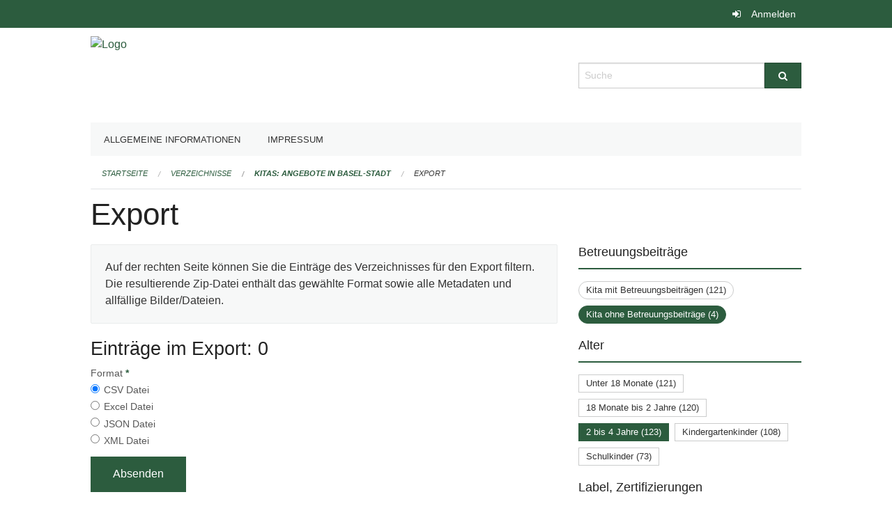

--- FILE ---
content_type: text/html; charset=UTF-8
request_url: https://ed-kinderbetreuung.edubs.ch/directories/kinderbetreuung/+export?keywords=weitere_infos_sprache_in_der_kinderbetreuung%3ADeutsch%2Bweitere_infos_sprache_in_der_kinderbetreuung%3AFranz%C3%B6sisch%2Bweitere_infos_sprache_in_der_kinderbetreuung%3AEnglisch%2Bweitere_infos_freie_platze%3ANein%2Bweitere_infos_alter%3A2+bis+4+Jahre%2Bweitere_infos_betreuungsbeitrage%3AKita+ohne+Betreuungsbeitr%C3%A4ge%2Bweitere_infos_postleitzahl%3A4125%2Bweitere_infos_postleitzahl%3A4126&page=0&past_only=0&published_only=0&upcoming_only=0
body_size: 5213
content:
<!DOCTYPE html>
<html
    class="no-js"
    lang="de-CH"
    xmlns="http://www.w3.org/1999/xhtml" data-version="2025.71">
<head>
    <meta charset="utf-8" />
    <meta name="viewport" content="width=device-width, initial-scale=1.0" />

    
    <meta name="intercoolerjs:use-actual-http-method" content="true" />

    <title id="page-title">
        Export
    </title>
    <!-- This site is running on the
          ___              ____               ____ _                 _
         / _ \ _ __   ___ / ___| _____   __  / ___| | ___  _   _  __| |
        | | | | '_ \ / _ \ |  _ / _ \ \ / / | |   | |/ _ \| | | |/ _` |
        | |_| | | | |  __/ |_| | (_) \ V /  | |___| | (_) | |_| | (_| |
         \___/|_| |_|\___|\____|\___/ \_/    \____|_|\___/ \__,_|\__,_|

         Have a look at the source code: https://onegov.readthedocs.org
     -->
    
    <style>.slider{opacity:0;}</style>
    <link rel="stylesheet" type="text/css" href="https://ed-kinderbetreuung.edubs.ch/theme/onegov.org.foundation-2025.71-fc1a8cf952c42e92c437847e32442a8ed6a86c05.css">
    <link rel="stylesheet" type="text/css" href="https://ed-kinderbetreuung.edubs.ch/static/font-awesome/css/font-awesome.min.css___2025.71">
    

    
    
    
    
    
    <link rel="icon" href="data:;base64,iVBORw0KGgo=">
    <meta name="theme-color" content="#2c5c3e">

    

<meta property="og:type" content="website" />
<meta property="og:url" content="https://ed-kinderbetreuung.edubs.ch/directories/kinderbetreuung/+export?keywords=weitere_infos_sprache_in_der_kinderbetreuung%3ADeutsch%2Bweitere_infos_sprache_in_der_kinderbetreuung%3AFranz%C3%B6sisch%2Bweitere_infos_sprache_in_der_kinderbetreuung%3AEnglisch%2Bweitere_infos_freie_platze%3ANein%2Bweitere_infos_alter%3A2+bis+4+Jahre%2Bweitere_infos_betreuungsbeitrage%3AKita+ohne+Betreuungsbeitr%C3%A4ge%2Bweitere_infos_postleitzahl%3A4125%2Bweitere_infos_postleitzahl%3A4126&amp;page=0&amp;past_only=0&amp;published_only=0&amp;upcoming_only=0" />


<meta property="og:site_name" content="Erziehungsdepartement Basel Stadt">

<meta property="og:locale" content="de_CH">
<meta property="og:locale:alternate" content="fr_CH">


    
    

<link rel="stylesheet" type="text/css" href="https://ed-kinderbetreuung.edubs.ch/7da9c72a3b5f9e060b898ef7cd714b8a/jquery.datetimepicker.css.bundle.css?c013e2a6">
<link rel="stylesheet" type="text/css" href="https://ed-kinderbetreuung.edubs.ch/7da9c72a3b5f9e060b898ef7cd714b8a/chosen.bundle.css?df2ed9ff">
<link rel="stylesheet" type="text/css" href="https://ed-kinderbetreuung.edubs.ch/7da9c72a3b5f9e060b898ef7cd714b8a/geo-mapbox.bundle.css?0deacf46">
<link rel="stylesheet" type="text/css" href="https://ed-kinderbetreuung.edubs.ch/7da9c72a3b5f9e060b898ef7cd714b8a/photoswipe.bundle.css?22605327"></head>

<body data-mapbox-token="pk.eyJ1Ijoic2VhbnRpcyIsImEiOiJjaW02ZW92OXEwMDRpeG1rbXZ5ZXJxdmtlIn0.cYzFzNi7AB4vYJgokrPVwQ" id="page-directories-kinderbetreuung-export" class="is-logged-out directory-entry-collection-layout" data-default-marker-color="#2c5c3e" data-default-lat="47.05183585" data-default-lon="8.30576869173879" data-default-zoom="12" data-default-marker-icon="f111">
    
    <a class="show-for-sr" href="#content">Navigation überspringen</a>

    <div class="ie-11-wrapper">
      <main>

        <header >
          
          
          <div class="globals">
            <div class="row">
              <div class="columns small-12">
                  <div class="global-header">
                      
                  </div>
                <ul>
                  <li>
                    
                    
                      
    <a class="login" href="https://ed-kinderbetreuung.edubs.ch/auth/login?skip=0&amp;to=%2Fdirectories%2Fkinderbetreuung%2F%2Bexport%3Fkeywords%3Dweitere_infos_sprache_in_der_kinderbetreuung%253ADeutsch%252Bweitere_infos_sprache_in_der_kinderbetreuung%253AFranz%25C3%25B6sisch%252Bweitere_infos_sprache_in_der_kinderbetreuung%253AEnglisch%252Bweitere_infos_freie_platze%253ANein%252Bweitere_infos_alter%253A2%2Bbis%2B4%2BJahre%252Bweitere_infos_betreuungsbeitrage%253AKita%2Bohne%2BBetreuungsbeitr%25C3%25A4ge%252Bweitere_infos_postleitzahl%253A4125%252Bweitere_infos_postleitzahl%253A4126%26page%3D0%26past_only%3D0%26published_only%3D0%26upcoming_only%3D0">Anmelden</a>

                    
                  </li>
                </ul>
              </div>
            </div>
          </div>

          <div class="row header">
            <div class="small-12 medium-8 columns logo">
              <a href="https://ed-kinderbetreuung.edubs.ch/" aria-label="Zurück zur Startseite">
                <img src="https://ed-kinderbetreuung.onegovcloud.ch/storage/8f95e760b94c333b78254c720bd729d9acb1bcc95b5f549096d2bf7204f38e84" alt="Logo" title="Erziehungsdepartement Basel Stadt"/>
                
              </a>
            </div>
            <div class="small-12 medium-4 columns">
              
              <form class="searchbox" action="https://ed-kinderbetreuung.edubs.ch/search" method="GET" data-typeahead="on" data-typeahead-source="https://ed-kinderbetreuung.edubs.ch/search/suggest" data-typeahead-target="https://ed-kinderbetreuung.edubs.ch/search">
                <div class="row collapse">
                    <div class="columns small-10">
                        <label for="search" class="show-for-sr">Suche</label>
                        <input id="search" data-typeahead-subject type="text" name="q" placeholder="Suche" autocomplete="off" autocorrect="off" required maxlength="200" />
                        <button type="reset" class="reset-button" tabindex="-1"></button>
                    </div>
                    <div class="columns small-2">
                        <button type="submit" class="button postfix" aria-label="Suche">
                          <i class="fa fa-search"></i>
                        </button>
                    </div>
                </div>
                <div class="row typeahead">
                  <div class="columns small-12" data-typeahead-container>
                  </div>
                </div>
              </form>
            </div>
          </div>

          <div class="row locals">
              <div class="small-12 columns">
                  
    <div class="main-navigation False">
        <nav class="top-bar" data-topbar role="navigation">
            <ul class="title-area">
                
                <li class="name" style="width: 0;"></li>
                <li class="toggle-topbar menu-icon">
                    <a href="#"><span>Menu</span></a>
                </li>
            </ul>
            <section class="top-bar-section">
                <ul class="left">
                    <li>
    <a href="https://ed-kinderbetreuung.edubs.ch/topics/organisation">Allgemeine Informationen</a>
</li>
                    <li>
    <a href="https://ed-kinderbetreuung.edubs.ch/topics/kontakt">Impressum</a>
</li>
                </ul>
            </section>
        </nav>
        <div class="clearfix"></div>
    </div>

                  
    
        
    

                  
    <nav role="navigation" aria-label="Sie sind hier">
        <ul class="breadcrumbs">
            
                <li class="">
    <a href="https://ed-kinderbetreuung.edubs.ch/">Startseite</a>
</li>
            
                <li class="">
    <a href="https://ed-kinderbetreuung.edubs.ch/directories">Verzeichnisse</a>
</li>
            
                <li class="">
    <a href="https://ed-kinderbetreuung.edubs.ch/directories/kinderbetreuung">Kitas: Angebote in Basel-Stadt</a>
</li>
            
                <li class="current">
    <a href="#">Export</a>
</li>
            
        </ul>
    </nav>

              </div>
          </div>

          <div class="row alerts">
            <div class="small-12 columns" id="alert-boxes">
              
              
              
    

            </div>
          </div>
        </header>

        

        <article class="row content without-sidebar-links">
          <div class="small-12 columns">
            <div class="row">
                <div class="small-12 columns">
                  <section role="main" id="content">
                    <h1 class="main-title"><div></div>
        Export
    <div></div></h1>
                    
        <div class="row">
            <div class="small-12 medium-8 columns">
                <div class="panel">
                    Auf der rechten Seite können Sie die Einträge des Verzeichnisses für den Export filtern. Die resultierende Zip-Datei enthält das gewählte Format sowie alle Metadaten und allfällige Bilder/Dateien.
                </div>
                <h3>Einträge im Export: 0</h3>
                
    <form class="" method="POST" enctype="multipart/form-data" action="https://ed-kinderbetreuung.edubs.ch/directories/kinderbetreuung/+export?keywords=weitere_infos_sprache_in_der_kinderbetreuung%3ADeutsch%2Bweitere_infos_sprache_in_der_kinderbetreuung%3AFranz%C3%B6sisch%2Bweitere_infos_sprache_in_der_kinderbetreuung%3AEnglisch%2Bweitere_infos_freie_platze%3ANein%2Bweitere_infos_alter%3A2+bis+4+Jahre%2Bweitere_infos_betreuungsbeitrage%3AKita+ohne+Betreuungsbeitr%C3%A4ge%2Bweitere_infos_postleitzahl%3A4125%2Bweitere_infos_postleitzahl%3A4126&amp;page=0&amp;past_only=0&amp;published_only=0&amp;upcoming_only=0" data-image-upload-url="https://ed-kinderbetreuung.edubs.ch/images/upload.json?csrf-token=011cf9e11416effb96eeb37169281aee2018df3e6311008c26652d59d3a65f0b.aWqY5w.-f27QPA_Hfc-EaMvKHCFMWDm-_M" data-image-list-url="https://ed-kinderbetreuung.edubs.ch/images/json" data-file-upload-url="https://ed-kinderbetreuung.edubs.ch/files/upload.json?order_by=name&amp;csrf-token=011cf9e11416effb96eeb37169281aee2018df3e6311008c26652d59d3a65f0b.aWqY5w.-f27QPA_Hfc-EaMvKHCFMWDm-_M" data-file-list-url="https://ed-kinderbetreuung.edubs.ch/files/json?order_by=name" data-sitecollection-url="https://ed-kinderbetreuung.edubs.ch/sitecollection" id="">
        
            
            
                <div class="formfields ">
                    
    
        <div class="row field-csrf_token field-type-csrftokenfield False"><div class="large-12 columns">
        
            
                <input id="csrf_token" name="csrf_token" type="hidden" value="20260116210039##8f460bd5ac2fbcc55452b5d17a827f60c00be1c7">
                
            
            
        
    </div></div>
    

                    <div class="clearfix"></div>
                </div>
            
        
            
            
                <div class="formfields ">
                    
    
        <div class="row field-file_format field-type-radiofield False"><div class="large-12 columns">
        
            
            
                

                <div class="group-label">
                    
     
    
    
        
        
            <span class="label-text">Format</span>
            <span class="label-required">*</span>
            

            
            <ul id="file_format" placeholder=""><li><input aria-required checked id="file_format-0" name="file_format" type="radio" value="csv"> <label for="file_format-0">CSV Datei</label></li><li><input aria-required id="file_format-1" name="file_format" type="radio" value="xlsx"> <label for="file_format-1">Excel Datei</label></li><li><input aria-required id="file_format-2" name="file_format" type="radio" value="json"> <label for="file_format-2">JSON Datei</label></li><li><input aria-required id="file_format-3" name="file_format" type="radio" value="xml"> <label for="file_format-3">XML Datei</label></li></ul>
        
    

                </div>
                
            
        
    </div></div>
    

                    <div class="clearfix"></div>
                </div>
            
        
        
        
            
            
                <input type="submit" value="Absenden" class="button">
            
            
        
    </form>

            </div>
            <div class="columns small-12 medium-4">
                <div class="filter-panel">
                    <div class="filter-periods">
                        <h2 class="filter-title">Betreuungsbeiträge</h2>
                        
    <ul class="tags">
        <li class="click-through">
            <span
                class="False blank-label rounded">
    <a href="https://ed-kinderbetreuung.edubs.ch/directories/kinderbetreuung/+export?keywords=weitere_infos_sprache_in_der_kinderbetreuung%3ADeutsch%2Bweitere_infos_sprache_in_der_kinderbetreuung%3AFranz%C3%B6sisch%2Bweitere_infos_sprache_in_der_kinderbetreuung%3AEnglisch%2Bweitere_infos_freie_platze%3ANein%2Bweitere_infos_alter%3A2+bis+4+Jahre%2Bweitere_infos_betreuungsbeitrage%3AKita+mit+Betreuungsbeitr%C3%A4gen%2Bweitere_infos_postleitzahl%3A4125%2Bweitere_infos_postleitzahl%3A4126&amp;page=0&amp;past_only=0&amp;published_only=0&amp;upcoming_only=0">Kita mit Betreuungsbeiträgen (121)</a>
</span>
        </li>
        <li class="click-through">
            <span
                class="active blank-label rounded">
    <a href="https://ed-kinderbetreuung.edubs.ch/directories/kinderbetreuung/+export?keywords=weitere_infos_sprache_in_der_kinderbetreuung%3ADeutsch%2Bweitere_infos_sprache_in_der_kinderbetreuung%3AFranz%C3%B6sisch%2Bweitere_infos_sprache_in_der_kinderbetreuung%3AEnglisch%2Bweitere_infos_freie_platze%3ANein%2Bweitere_infos_alter%3A2+bis+4+Jahre%2Bweitere_infos_postleitzahl%3A4125%2Bweitere_infos_postleitzahl%3A4126&amp;page=0&amp;past_only=0&amp;published_only=0&amp;upcoming_only=0">Kita ohne Betreuungsbeiträge (4)</a>
</span>
        </li>
    </ul>

                    </div>
                    <div class="filter-periods">
                        <h2 class="filter-title">Alter</h2>
                        
    <ul class="tags">
        <li class="click-through">
            <span
                class="False blank-label False">
    <a href="https://ed-kinderbetreuung.edubs.ch/directories/kinderbetreuung/+export?keywords=weitere_infos_sprache_in_der_kinderbetreuung%3ADeutsch%2Bweitere_infos_sprache_in_der_kinderbetreuung%3AFranz%C3%B6sisch%2Bweitere_infos_sprache_in_der_kinderbetreuung%3AEnglisch%2Bweitere_infos_freie_platze%3ANein%2Bweitere_infos_alter%3A2+bis+4+Jahre%2Bweitere_infos_alter%3AUnter+18+Monate%2Bweitere_infos_betreuungsbeitrage%3AKita+ohne+Betreuungsbeitr%C3%A4ge%2Bweitere_infos_postleitzahl%3A4125%2Bweitere_infos_postleitzahl%3A4126&amp;page=0&amp;past_only=0&amp;published_only=0&amp;upcoming_only=0">Unter 18 Monate (121)</a>
</span>
        </li>
        <li class="click-through">
            <span
                class="False blank-label False">
    <a href="https://ed-kinderbetreuung.edubs.ch/directories/kinderbetreuung/+export?keywords=weitere_infos_sprache_in_der_kinderbetreuung%3ADeutsch%2Bweitere_infos_sprache_in_der_kinderbetreuung%3AFranz%C3%B6sisch%2Bweitere_infos_sprache_in_der_kinderbetreuung%3AEnglisch%2Bweitere_infos_freie_platze%3ANein%2Bweitere_infos_alter%3A2+bis+4+Jahre%2Bweitere_infos_alter%3A18+Monate+bis+2+Jahre%2Bweitere_infos_betreuungsbeitrage%3AKita+ohne+Betreuungsbeitr%C3%A4ge%2Bweitere_infos_postleitzahl%3A4125%2Bweitere_infos_postleitzahl%3A4126&amp;page=0&amp;past_only=0&amp;published_only=0&amp;upcoming_only=0">18 Monate bis 2 Jahre (120)</a>
</span>
        </li>
        <li class="click-through">
            <span
                class="active blank-label False">
    <a href="https://ed-kinderbetreuung.edubs.ch/directories/kinderbetreuung/+export?keywords=weitere_infos_sprache_in_der_kinderbetreuung%3ADeutsch%2Bweitere_infos_sprache_in_der_kinderbetreuung%3AFranz%C3%B6sisch%2Bweitere_infos_sprache_in_der_kinderbetreuung%3AEnglisch%2Bweitere_infos_freie_platze%3ANein%2Bweitere_infos_betreuungsbeitrage%3AKita+ohne+Betreuungsbeitr%C3%A4ge%2Bweitere_infos_postleitzahl%3A4125%2Bweitere_infos_postleitzahl%3A4126&amp;page=0&amp;past_only=0&amp;published_only=0&amp;upcoming_only=0">2 bis 4 Jahre (123)</a>
</span>
        </li>
        <li class="click-through">
            <span
                class="False blank-label False">
    <a href="https://ed-kinderbetreuung.edubs.ch/directories/kinderbetreuung/+export?keywords=weitere_infos_sprache_in_der_kinderbetreuung%3ADeutsch%2Bweitere_infos_sprache_in_der_kinderbetreuung%3AFranz%C3%B6sisch%2Bweitere_infos_sprache_in_der_kinderbetreuung%3AEnglisch%2Bweitere_infos_freie_platze%3ANein%2Bweitere_infos_alter%3AKindergartenkinder%2Bweitere_infos_alter%3A2+bis+4+Jahre%2Bweitere_infos_betreuungsbeitrage%3AKita+ohne+Betreuungsbeitr%C3%A4ge%2Bweitere_infos_postleitzahl%3A4125%2Bweitere_infos_postleitzahl%3A4126&amp;page=0&amp;past_only=0&amp;published_only=0&amp;upcoming_only=0">Kindergartenkinder (108)</a>
</span>
        </li>
        <li class="click-through">
            <span
                class="False blank-label False">
    <a href="https://ed-kinderbetreuung.edubs.ch/directories/kinderbetreuung/+export?keywords=weitere_infos_sprache_in_der_kinderbetreuung%3ADeutsch%2Bweitere_infos_sprache_in_der_kinderbetreuung%3AFranz%C3%B6sisch%2Bweitere_infos_sprache_in_der_kinderbetreuung%3AEnglisch%2Bweitere_infos_freie_platze%3ANein%2Bweitere_infos_alter%3ASchulkinder%2Bweitere_infos_alter%3A2+bis+4+Jahre%2Bweitere_infos_betreuungsbeitrage%3AKita+ohne+Betreuungsbeitr%C3%A4ge%2Bweitere_infos_postleitzahl%3A4125%2Bweitere_infos_postleitzahl%3A4126&amp;page=0&amp;past_only=0&amp;published_only=0&amp;upcoming_only=0">Schulkinder (73)</a>
</span>
        </li>
    </ul>

                    </div>
                    <div class="filter-periods">
                        <h2 class="filter-title">Label, Zertifizierungen</h2>
                        
    <ul class="tags">
        <li class="click-through">
            <span
                class="False blank-label False">
    <a href="https://ed-kinderbetreuung.edubs.ch/directories/kinderbetreuung/+export?keywords=weitere_infos_sprache_in_der_kinderbetreuung%3ADeutsch%2Bweitere_infos_sprache_in_der_kinderbetreuung%3AFranz%C3%B6sisch%2Bweitere_infos_sprache_in_der_kinderbetreuung%3AEnglisch%2Bweitere_infos_freie_platze%3ANein%2Bweitere_infos_alter%3A2+bis+4+Jahre%2Bweitere_infos_betreuungsbeitrage%3AKita+ohne+Betreuungsbeitr%C3%A4ge%2Bweitere_infos_postleitzahl%3A4125%2Bweitere_infos_postleitzahl%3A4126%2Bweitere_infos_label_zertifizierungen%3AFourchette+verte+-+Ama+terra&amp;page=0&amp;past_only=0&amp;published_only=0&amp;upcoming_only=0">Fourchette verte - Ama terra (45)</a>
</span>
        </li>
        <li class="click-through">
            <span
                class="False blank-label False">
    <a href="https://ed-kinderbetreuung.edubs.ch/directories/kinderbetreuung/+export?keywords=weitere_infos_sprache_in_der_kinderbetreuung%3ADeutsch%2Bweitere_infos_sprache_in_der_kinderbetreuung%3AFranz%C3%B6sisch%2Bweitere_infos_sprache_in_der_kinderbetreuung%3AEnglisch%2Bweitere_infos_freie_platze%3ANein%2Bweitere_infos_alter%3A2+bis+4+Jahre%2Bweitere_infos_betreuungsbeitrage%3AKita+ohne+Betreuungsbeitr%C3%A4ge%2Bweitere_infos_postleitzahl%3A4125%2Bweitere_infos_postleitzahl%3A4126%2Bweitere_infos_label_zertifizierungen%3ABurzelbaum+im+Vorschulbereich&amp;page=0&amp;past_only=0&amp;published_only=0&amp;upcoming_only=0">Burzelbaum im Vorschulbereich (49)</a>
</span>
        </li>
        <li class="click-through">
            <span
                class="False blank-label False">
    <a href="https://ed-kinderbetreuung.edubs.ch/directories/kinderbetreuung/+export?keywords=weitere_infos_sprache_in_der_kinderbetreuung%3ADeutsch%2Bweitere_infos_sprache_in_der_kinderbetreuung%3AFranz%C3%B6sisch%2Bweitere_infos_sprache_in_der_kinderbetreuung%3AEnglisch%2Bweitere_infos_freie_platze%3ANein%2Bweitere_infos_alter%3A2+bis+4+Jahre%2Bweitere_infos_betreuungsbeitrage%3AKita+ohne+Betreuungsbeitr%C3%A4ge%2Bweitere_infos_postleitzahl%3A4125%2Bweitere_infos_postleitzahl%3A4126%2Bweitere_infos_label_zertifizierungen%3AKinderMitWirkung&amp;page=0&amp;past_only=0&amp;published_only=0&amp;upcoming_only=0">KinderMitWirkung (19)</a>
</span>
        </li>
        <li class="click-through">
            <span
                class="False blank-label False">
    <a href="https://ed-kinderbetreuung.edubs.ch/directories/kinderbetreuung/+export?keywords=weitere_infos_sprache_in_der_kinderbetreuung%3ADeutsch%2Bweitere_infos_sprache_in_der_kinderbetreuung%3AFranz%C3%B6sisch%2Bweitere_infos_sprache_in_der_kinderbetreuung%3AEnglisch%2Bweitere_infos_freie_platze%3ANein%2Bweitere_infos_alter%3A2+bis+4+Jahre%2Bweitere_infos_betreuungsbeitrage%3AKita+ohne+Betreuungsbeitr%C3%A4ge%2Bweitere_infos_postleitzahl%3A4125%2Bweitere_infos_postleitzahl%3A4126%2Bweitere_infos_label_zertifizierungen%3AMini+Atelier+im+K%27Werk&amp;page=0&amp;past_only=0&amp;published_only=0&amp;upcoming_only=0">Mini Atelier im K'Werk (12)</a>
</span>
        </li>
        <li class="click-through">
            <span
                class="False blank-label False">
    <a href="https://ed-kinderbetreuung.edubs.ch/directories/kinderbetreuung/+export?keywords=weitere_infos_sprache_in_der_kinderbetreuung%3ADeutsch%2Bweitere_infos_sprache_in_der_kinderbetreuung%3AFranz%C3%B6sisch%2Bweitere_infos_sprache_in_der_kinderbetreuung%3AEnglisch%2Bweitere_infos_freie_platze%3ANein%2Bweitere_infos_alter%3A2+bis+4+Jahre%2Bweitere_infos_betreuungsbeitrage%3AKita+ohne+Betreuungsbeitr%C3%A4ge%2Bweitere_infos_postleitzahl%3A4125%2Bweitere_infos_postleitzahl%3A4126%2Bweitere_infos_label_zertifizierungen%3AWeitere&amp;page=0&amp;past_only=0&amp;published_only=0&amp;upcoming_only=0">Weitere (1)</a>
</span>
        </li>
    </ul>

                    </div>
                    <div class="filter-periods">
                        <h2 class="filter-title">Postleitzahl</h2>
                        
    <ul class="tags">
        <li class="click-through">
            <span
                class="False blank-label False">
    <a href="https://ed-kinderbetreuung.edubs.ch/directories/kinderbetreuung/+export?keywords=weitere_infos_sprache_in_der_kinderbetreuung%3ADeutsch%2Bweitere_infos_sprache_in_der_kinderbetreuung%3AFranz%C3%B6sisch%2Bweitere_infos_sprache_in_der_kinderbetreuung%3AEnglisch%2Bweitere_infos_freie_platze%3ANein%2Bweitere_infos_alter%3A2+bis+4+Jahre%2Bweitere_infos_betreuungsbeitrage%3AKita+ohne+Betreuungsbeitr%C3%A4ge%2Bweitere_infos_postleitzahl%3A4125%2Bweitere_infos_postleitzahl%3A4126%2Bweitere_infos_postleitzahl%3A4051&amp;page=0&amp;past_only=0&amp;published_only=0&amp;upcoming_only=0">4051 (11)</a>
</span>
        </li>
        <li class="click-through">
            <span
                class="False blank-label False">
    <a href="https://ed-kinderbetreuung.edubs.ch/directories/kinderbetreuung/+export?keywords=weitere_infos_sprache_in_der_kinderbetreuung%3ADeutsch%2Bweitere_infos_sprache_in_der_kinderbetreuung%3AFranz%C3%B6sisch%2Bweitere_infos_sprache_in_der_kinderbetreuung%3AEnglisch%2Bweitere_infos_freie_platze%3ANein%2Bweitere_infos_alter%3A2+bis+4+Jahre%2Bweitere_infos_betreuungsbeitrage%3AKita+ohne+Betreuungsbeitr%C3%A4ge%2Bweitere_infos_postleitzahl%3A4125%2Bweitere_infos_postleitzahl%3A4126%2Bweitere_infos_postleitzahl%3A4052&amp;page=0&amp;past_only=0&amp;published_only=0&amp;upcoming_only=0">4052 (18)</a>
</span>
        </li>
        <li class="click-through">
            <span
                class="False blank-label False">
    <a href="https://ed-kinderbetreuung.edubs.ch/directories/kinderbetreuung/+export?keywords=weitere_infos_sprache_in_der_kinderbetreuung%3ADeutsch%2Bweitere_infos_sprache_in_der_kinderbetreuung%3AFranz%C3%B6sisch%2Bweitere_infos_sprache_in_der_kinderbetreuung%3AEnglisch%2Bweitere_infos_freie_platze%3ANein%2Bweitere_infos_alter%3A2+bis+4+Jahre%2Bweitere_infos_betreuungsbeitrage%3AKita+ohne+Betreuungsbeitr%C3%A4ge%2Bweitere_infos_postleitzahl%3A4125%2Bweitere_infos_postleitzahl%3A4053%2Bweitere_infos_postleitzahl%3A4126&amp;page=0&amp;past_only=0&amp;published_only=0&amp;upcoming_only=0">4053 (15)</a>
</span>
        </li>
        <li class="click-through">
            <span
                class="False blank-label False">
    <a href="https://ed-kinderbetreuung.edubs.ch/directories/kinderbetreuung/+export?keywords=weitere_infos_sprache_in_der_kinderbetreuung%3ADeutsch%2Bweitere_infos_sprache_in_der_kinderbetreuung%3AFranz%C3%B6sisch%2Bweitere_infos_sprache_in_der_kinderbetreuung%3AEnglisch%2Bweitere_infos_freie_platze%3ANein%2Bweitere_infos_alter%3A2+bis+4+Jahre%2Bweitere_infos_betreuungsbeitrage%3AKita+ohne+Betreuungsbeitr%C3%A4ge%2Bweitere_infos_postleitzahl%3A4125%2Bweitere_infos_postleitzahl%3A4126%2Bweitere_infos_postleitzahl%3A4054&amp;page=0&amp;past_only=0&amp;published_only=0&amp;upcoming_only=0">4054 (9)</a>
</span>
        </li>
        <li class="click-through">
            <span
                class="False blank-label False">
    <a href="https://ed-kinderbetreuung.edubs.ch/directories/kinderbetreuung/+export?keywords=weitere_infos_sprache_in_der_kinderbetreuung%3ADeutsch%2Bweitere_infos_sprache_in_der_kinderbetreuung%3AFranz%C3%B6sisch%2Bweitere_infos_sprache_in_der_kinderbetreuung%3AEnglisch%2Bweitere_infos_freie_platze%3ANein%2Bweitere_infos_alter%3A2+bis+4+Jahre%2Bweitere_infos_betreuungsbeitrage%3AKita+ohne+Betreuungsbeitr%C3%A4ge%2Bweitere_infos_postleitzahl%3A4125%2Bweitere_infos_postleitzahl%3A4055%2Bweitere_infos_postleitzahl%3A4126&amp;page=0&amp;past_only=0&amp;published_only=0&amp;upcoming_only=0">4055 (11)</a>
</span>
        </li>
        <li class="click-through">
            <span
                class="False blank-label False">
    <a href="https://ed-kinderbetreuung.edubs.ch/directories/kinderbetreuung/+export?keywords=weitere_infos_sprache_in_der_kinderbetreuung%3ADeutsch%2Bweitere_infos_sprache_in_der_kinderbetreuung%3AFranz%C3%B6sisch%2Bweitere_infos_sprache_in_der_kinderbetreuung%3AEnglisch%2Bweitere_infos_freie_platze%3ANein%2Bweitere_infos_alter%3A2+bis+4+Jahre%2Bweitere_infos_betreuungsbeitrage%3AKita+ohne+Betreuungsbeitr%C3%A4ge%2Bweitere_infos_postleitzahl%3A4125%2Bweitere_infos_postleitzahl%3A4056%2Bweitere_infos_postleitzahl%3A4126&amp;page=0&amp;past_only=0&amp;published_only=0&amp;upcoming_only=0">4056 (17)</a>
</span>
        </li>
        <li class="click-through">
            <span
                class="False blank-label False">
    <a href="https://ed-kinderbetreuung.edubs.ch/directories/kinderbetreuung/+export?keywords=weitere_infos_sprache_in_der_kinderbetreuung%3ADeutsch%2Bweitere_infos_sprache_in_der_kinderbetreuung%3AFranz%C3%B6sisch%2Bweitere_infos_sprache_in_der_kinderbetreuung%3AEnglisch%2Bweitere_infos_freie_platze%3ANein%2Bweitere_infos_alter%3A2+bis+4+Jahre%2Bweitere_infos_betreuungsbeitrage%3AKita+ohne+Betreuungsbeitr%C3%A4ge%2Bweitere_infos_postleitzahl%3A4125%2Bweitere_infos_postleitzahl%3A4057%2Bweitere_infos_postleitzahl%3A4126&amp;page=0&amp;past_only=0&amp;published_only=0&amp;upcoming_only=0">4057 (12)</a>
</span>
        </li>
        <li class="click-through">
            <span
                class="False blank-label False">
    <a href="https://ed-kinderbetreuung.edubs.ch/directories/kinderbetreuung/+export?keywords=weitere_infos_sprache_in_der_kinderbetreuung%3ADeutsch%2Bweitere_infos_sprache_in_der_kinderbetreuung%3AFranz%C3%B6sisch%2Bweitere_infos_sprache_in_der_kinderbetreuung%3AEnglisch%2Bweitere_infos_freie_platze%3ANein%2Bweitere_infos_alter%3A2+bis+4+Jahre%2Bweitere_infos_betreuungsbeitrage%3AKita+ohne+Betreuungsbeitr%C3%A4ge%2Bweitere_infos_postleitzahl%3A4125%2Bweitere_infos_postleitzahl%3A4126%2Bweitere_infos_postleitzahl%3A4058&amp;page=0&amp;past_only=0&amp;published_only=0&amp;upcoming_only=0">4058 (21)</a>
</span>
        </li>
        <li class="click-through">
            <span
                class="False blank-label False">
    <a href="https://ed-kinderbetreuung.edubs.ch/directories/kinderbetreuung/+export?keywords=weitere_infos_sprache_in_der_kinderbetreuung%3ADeutsch%2Bweitere_infos_sprache_in_der_kinderbetreuung%3AFranz%C3%B6sisch%2Bweitere_infos_sprache_in_der_kinderbetreuung%3AEnglisch%2Bweitere_infos_freie_platze%3ANein%2Bweitere_infos_alter%3A2+bis+4+Jahre%2Bweitere_infos_betreuungsbeitrage%3AKita+ohne+Betreuungsbeitr%C3%A4ge%2Bweitere_infos_postleitzahl%3A4125%2Bweitere_infos_postleitzahl%3A4059%2Bweitere_infos_postleitzahl%3A4126&amp;page=0&amp;past_only=0&amp;published_only=0&amp;upcoming_only=0">4059 (2)</a>
</span>
        </li>
        <li class="click-through">
            <span
                class="active blank-label False">
    <a href="https://ed-kinderbetreuung.edubs.ch/directories/kinderbetreuung/+export?keywords=weitere_infos_sprache_in_der_kinderbetreuung%3ADeutsch%2Bweitere_infos_sprache_in_der_kinderbetreuung%3AFranz%C3%B6sisch%2Bweitere_infos_sprache_in_der_kinderbetreuung%3AEnglisch%2Bweitere_infos_freie_platze%3ANein%2Bweitere_infos_alter%3A2+bis+4+Jahre%2Bweitere_infos_betreuungsbeitrage%3AKita+ohne+Betreuungsbeitr%C3%A4ge%2Bweitere_infos_postleitzahl%3A4126&amp;page=0&amp;past_only=0&amp;published_only=0&amp;upcoming_only=0">4125 (13)</a>
</span>
        </li>
    </ul>

                    </div>
                    <div class="filter-periods">
                        <h2 class="filter-title">Sprache in der Kinderbetreuung</h2>
                        
    <ul class="tags">
        <li class="click-through">
            <span
                class="active blank-label False">
    <a href="https://ed-kinderbetreuung.edubs.ch/directories/kinderbetreuung/+export?keywords=weitere_infos_sprache_in_der_kinderbetreuung%3AFranz%C3%B6sisch%2Bweitere_infos_sprache_in_der_kinderbetreuung%3AEnglisch%2Bweitere_infos_freie_platze%3ANein%2Bweitere_infos_alter%3A2+bis+4+Jahre%2Bweitere_infos_betreuungsbeitrage%3AKita+ohne+Betreuungsbeitr%C3%A4ge%2Bweitere_infos_postleitzahl%3A4125%2Bweitere_infos_postleitzahl%3A4126&amp;page=0&amp;past_only=0&amp;published_only=0&amp;upcoming_only=0">Deutsch (99)</a>
</span>
        </li>
        <li class="click-through">
            <span
                class="False blank-label False">
    <a href="https://ed-kinderbetreuung.edubs.ch/directories/kinderbetreuung/+export?keywords=weitere_infos_sprache_in_der_kinderbetreuung%3ADeutsch%2Bweitere_infos_sprache_in_der_kinderbetreuung%3ADeutsch%2FEnglisch%2Bweitere_infos_sprache_in_der_kinderbetreuung%3AFranz%C3%B6sisch%2Bweitere_infos_sprache_in_der_kinderbetreuung%3AEnglisch%2Bweitere_infos_freie_platze%3ANein%2Bweitere_infos_alter%3A2+bis+4+Jahre%2Bweitere_infos_betreuungsbeitrage%3AKita+ohne+Betreuungsbeitr%C3%A4ge%2Bweitere_infos_postleitzahl%3A4125%2Bweitere_infos_postleitzahl%3A4126&amp;page=0&amp;past_only=0&amp;published_only=0&amp;upcoming_only=0">Deutsch/Englisch (25)</a>
</span>
        </li>
        <li class="click-through">
            <span
                class="False blank-label False">
    <a href="https://ed-kinderbetreuung.edubs.ch/directories/kinderbetreuung/+export?keywords=weitere_infos_sprache_in_der_kinderbetreuung%3ADeutsch%2Bweitere_infos_sprache_in_der_kinderbetreuung%3ADeutsch%2FFranz%C3%B6sisch%2Bweitere_infos_sprache_in_der_kinderbetreuung%3AFranz%C3%B6sisch%2Bweitere_infos_sprache_in_der_kinderbetreuung%3AEnglisch%2Bweitere_infos_freie_platze%3ANein%2Bweitere_infos_alter%3A2+bis+4+Jahre%2Bweitere_infos_betreuungsbeitrage%3AKita+ohne+Betreuungsbeitr%C3%A4ge%2Bweitere_infos_postleitzahl%3A4125%2Bweitere_infos_postleitzahl%3A4126&amp;page=0&amp;past_only=0&amp;published_only=0&amp;upcoming_only=0">Deutsch/Französisch (3)</a>
</span>
        </li>
        <li class="click-through">
            <span
                class="False blank-label False">
    <a href="https://ed-kinderbetreuung.edubs.ch/directories/kinderbetreuung/+export?keywords=weitere_infos_sprache_in_der_kinderbetreuung%3ADeutsch%2Bweitere_infos_sprache_in_der_kinderbetreuung%3ADeutsch%2FSpanisch%2Bweitere_infos_sprache_in_der_kinderbetreuung%3AFranz%C3%B6sisch%2Bweitere_infos_sprache_in_der_kinderbetreuung%3AEnglisch%2Bweitere_infos_freie_platze%3ANein%2Bweitere_infos_alter%3A2+bis+4+Jahre%2Bweitere_infos_betreuungsbeitrage%3AKita+ohne+Betreuungsbeitr%C3%A4ge%2Bweitere_infos_postleitzahl%3A4125%2Bweitere_infos_postleitzahl%3A4126&amp;page=0&amp;past_only=0&amp;published_only=0&amp;upcoming_only=0">Deutsch/Spanisch (1)</a>
</span>
        </li>
        <li class="click-through">
            <span
                class="active blank-label False">
    <a href="https://ed-kinderbetreuung.edubs.ch/directories/kinderbetreuung/+export?keywords=weitere_infos_sprache_in_der_kinderbetreuung%3ADeutsch%2Bweitere_infos_sprache_in_der_kinderbetreuung%3AEnglisch%2Bweitere_infos_freie_platze%3ANein%2Bweitere_infos_alter%3A2+bis+4+Jahre%2Bweitere_infos_betreuungsbeitrage%3AKita+ohne+Betreuungsbeitr%C3%A4ge%2Bweitere_infos_postleitzahl%3A4125%2Bweitere_infos_postleitzahl%3A4126&amp;page=0&amp;past_only=0&amp;published_only=0&amp;upcoming_only=0">Französisch (2)</a>
</span>
        </li>
    </ul>

                    </div>
                    <div class="filter-periods">
                        <h2 class="filter-title">Freie Plätze</h2>
                        
    <ul class="tags">
        <li class="click-through">
            <span
                class="False blank-label rounded">
    <a href="https://ed-kinderbetreuung.edubs.ch/directories/kinderbetreuung/+export?keywords=weitere_infos_sprache_in_der_kinderbetreuung%3ADeutsch%2Bweitere_infos_sprache_in_der_kinderbetreuung%3AFranz%C3%B6sisch%2Bweitere_infos_sprache_in_der_kinderbetreuung%3AEnglisch%2Bweitere_infos_freie_platze%3AJa%2Bweitere_infos_alter%3A2+bis+4+Jahre%2Bweitere_infos_betreuungsbeitrage%3AKita+ohne+Betreuungsbeitr%C3%A4ge%2Bweitere_infos_postleitzahl%3A4125%2Bweitere_infos_postleitzahl%3A4126&amp;page=0&amp;past_only=0&amp;published_only=0&amp;upcoming_only=0">Ja (118)</a>
</span>
        </li>
        <li class="click-through">
            <span
                class="active blank-label rounded">
    <a href="https://ed-kinderbetreuung.edubs.ch/directories/kinderbetreuung/+export?keywords=weitere_infos_sprache_in_der_kinderbetreuung%3ADeutsch%2Bweitere_infos_sprache_in_der_kinderbetreuung%3AFranz%C3%B6sisch%2Bweitere_infos_sprache_in_der_kinderbetreuung%3AEnglisch%2Bweitere_infos_alter%3A2+bis+4+Jahre%2Bweitere_infos_betreuungsbeitrage%3AKita+ohne+Betreuungsbeitr%C3%A4ge%2Bweitere_infos_postleitzahl%3A4125%2Bweitere_infos_postleitzahl%3A4126&amp;page=0&amp;past_only=0&amp;published_only=0&amp;upcoming_only=0">Nein (10)</a>
</span>
        </li>
    </ul>

                    </div>
                </div>
            </div>
        </div>
    
                  </section>
                </div>
            </div>
          </div>
        </article>

        <footer>
          
    <footer>
        <div class="row footer-content">
            <div class="small-12 columns">
                
    
        <div class="row footer-columns">
            <div class="small-12 columns medium-3">
                
    <h2>Kontakt</h2>
    <div><p><a href="http://www.bs.ch/kinderbetreuung" rel="nofollow">www.bs.ch/kinderbetreuung</a><br><a href="http://www.bs.ch/ferienbetreuung" rel="nofollow">www.bs.ch/ferienbetreuung</a></p></div>
    

            </div>

            <div class="small-12 columns medium-5">
                
    
    <div></div>
    

            </div>

            <div class="small-12 columns medium-4">
                
    
        <h2>Soziale Medien</h2>

        <ul class="social-media-links">
            <li>
                <a href="https://www.facebook.com/ErziehungsdepartementBaselStadt">
                    <i class="fa fa-facebook-official fa-fw"></i> Facebook
                </a>
            </li>
            
            <li>
                <a href="https://www.instagram.com/erziehungsdepartement_bs">
                    <i class="fa fa-instagram fa-fw"></i> Instagram
                </a>
            </li>
            
            
            
        </ul>
    

                
    
        
    

            </div>
        </div>
    

                
    

                
    <div class="row footer-links">
      <div class="small-12 columns">
        
        
      </div>
    </div>

            </div>
        </div>
    </footer>

        <div id="clipboard-copy" class="flash-message hidden">In die Zwischenablage kopiert!</div>
        </footer>

      </main>
    </div>

    
<script type="text/javascript" src="https://ed-kinderbetreuung.edubs.ch/7da9c72a3b5f9e060b898ef7cd714b8a/common.bundle.js?771f678a"></script>
<script type="text/javascript" src="https://ed-kinderbetreuung.edubs.ch/7da9c72a3b5f9e060b898ef7cd714b8a/chosen.bundle.js?6c88e4da"></script>
<script type="text/javascript" src="https://ed-kinderbetreuung.edubs.ch/7da9c72a3b5f9e060b898ef7cd714b8a/geo-mapbox.bundle.js?a3e6a5d2"></script>
<script type="text/javascript" src="https://ed-kinderbetreuung.edubs.ch/7da9c72a3b5f9e060b898ef7cd714b8a/all_blank.bundle.js?9baeca26"></script>
<script type="text/javascript" src="https://ed-kinderbetreuung.edubs.ch/7da9c72a3b5f9e060b898ef7cd714b8a/photoswipe.bundle.js?e2341616"></script></body>

</html>

